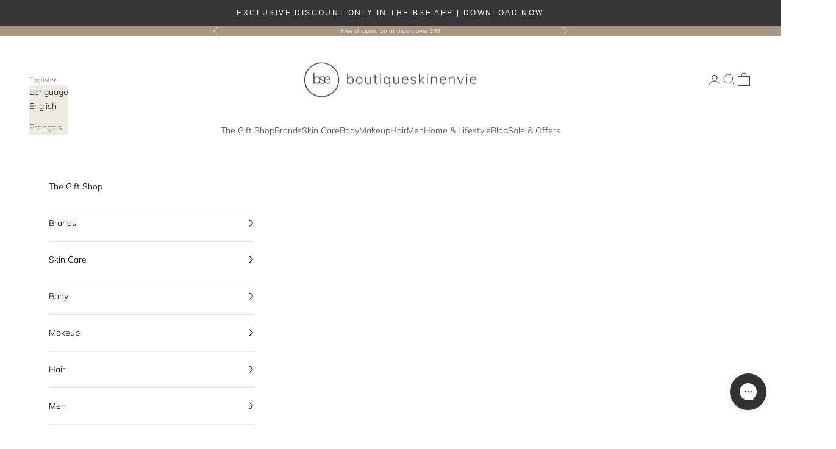

--- FILE ---
content_type: text/css;charset=utf-8
request_url: https://use.typekit.net/xiq4ddp.css
body_size: 446
content:
/*
 * The Typekit service used to deliver this font or fonts for use on websites
 * is provided by Adobe and is subject to these Terms of Use
 * http://www.adobe.com/products/eulas/tou_typekit. For font license
 * information, see the list below.
 *
 * arno-pro:
 *   - http://typekit.com/eulas/00000000000000007735d83c
 * arno-pro-display:
 *   - http://typekit.com/eulas/00000000000000007735d84a
 *
 * © 2009-2026 Adobe Systems Incorporated. All Rights Reserved.
 */
/*{"last_published":"2025-10-23 16:37:28 UTC"}*/

@import url("https://p.typekit.net/p.css?s=1&k=xiq4ddp&ht=tk&f=8493.17980&a=340423803&app=typekit&e=css");

@font-face {
font-family:"arno-pro";
src:url("https://use.typekit.net/af/68fd8b/00000000000000007735d83c/31/l?primer=7cdcb44be4a7db8877ffa5c0007b8dd865b3bbc383831fe2ea177f62257a9191&fvd=n4&v=3") format("woff2"),url("https://use.typekit.net/af/68fd8b/00000000000000007735d83c/31/d?primer=7cdcb44be4a7db8877ffa5c0007b8dd865b3bbc383831fe2ea177f62257a9191&fvd=n4&v=3") format("woff"),url("https://use.typekit.net/af/68fd8b/00000000000000007735d83c/31/a?primer=7cdcb44be4a7db8877ffa5c0007b8dd865b3bbc383831fe2ea177f62257a9191&fvd=n4&v=3") format("opentype");
font-display:auto;font-style:normal;font-weight:400;font-stretch:normal;
}

@font-face {
font-family:"arno-pro-display";
src:url("https://use.typekit.net/af/7abb6a/00000000000000007735d84a/31/l?primer=7cdcb44be4a7db8877ffa5c0007b8dd865b3bbc383831fe2ea177f62257a9191&fvd=n3&v=3") format("woff2"),url("https://use.typekit.net/af/7abb6a/00000000000000007735d84a/31/d?primer=7cdcb44be4a7db8877ffa5c0007b8dd865b3bbc383831fe2ea177f62257a9191&fvd=n3&v=3") format("woff"),url("https://use.typekit.net/af/7abb6a/00000000000000007735d84a/31/a?primer=7cdcb44be4a7db8877ffa5c0007b8dd865b3bbc383831fe2ea177f62257a9191&fvd=n3&v=3") format("opentype");
font-display:auto;font-style:normal;font-weight:300;font-stretch:normal;
}

.tk-arno-pro { font-family: "arno-pro",serif; }
.tk-arno-pro-display { font-family: "arno-pro-display",serif; }


--- FILE ---
content_type: application/javascript; charset=utf-8
request_url: https://cdn.jsdelivr.net/npm/ionicons@5.5.2/dist/ionicons/ionicons.esm.js
body_size: -557
content:
import{p as i,b as a}from"./p-e26ac56f.js";(()=>{const a=import.meta.url,e={};return""!==a&&(e.resourcesUrl=new URL(".",a).href),i(e)})().then((i=>a([["p-5c60b45e",[[1,"ion-icon",{mode:[1025],color:[1],ariaLabel:[1537,"aria-label"],ariaHidden:[513,"aria-hidden"],ios:[1],md:[1],flipRtl:[4,"flip-rtl"],name:[1],src:[1],icon:[8],size:[1],lazy:[4],sanitize:[4],svgContent:[32],isVisible:[32]}]]]],i)));